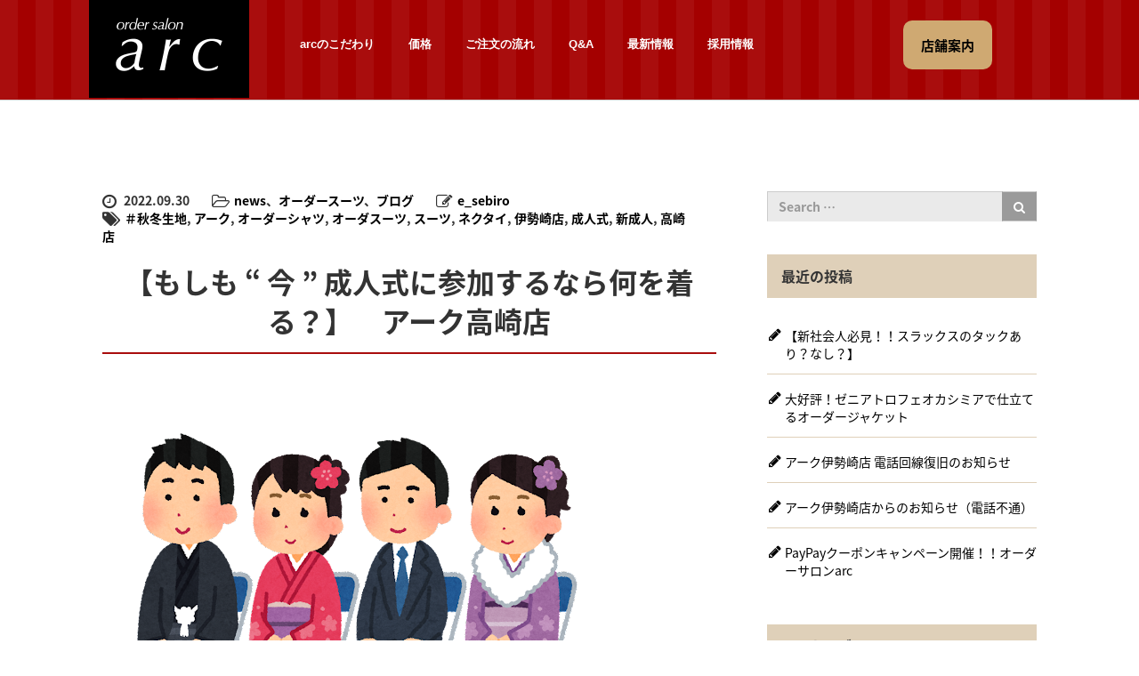

--- FILE ---
content_type: text/html; charset=UTF-8
request_url: https://www.e-sebiro.com/%E3%83%96%E3%83%AD%E3%82%B0/%E3%80%90%E3%82%82%E3%81%97%E3%82%82-%E4%BB%8A-%E6%88%90%E4%BA%BA%E5%BC%8F%E3%81%AB%E5%8F%82%E5%8A%A0%E3%81%99%E3%82%8B%E3%81%AA%E3%82%89%E4%BD%95%E3%82%92%E7%9D%80%E3%82%8B
body_size: 18472
content:
<!DOCTYPE html>
<html lang="ja">
<head>
	<meta charset="UTF-8">
	<meta name="viewport" content="width=device-width, initial-scale=1.0">
	<meta http-equiv="X-UA-Compatible" content="IE=edge">

	<title>【もしも “ 今 ” 成人式に参加するなら何を着る？】　アーク高崎店 | オーダーサロンアーク</title>
        <meta name="keywords" content="長野県,長野市,静岡,浜松,細島,オーダースーツ,オーダーメイドスーツ,スーツ,ネクタイ,ワイシャツ,オーダーサロン,サロン,特注,オートクチュール,アーク,ARC" />
	<meta name="description" content="こんにちは。お久しぶりの高崎店平澤です&amp;nbsp;猛暑を乗り越え、暑がりな我が家も先日衣替えを終えました。">
        <meta name="robots" content="index,follow" />
        <meta http-equiv="content-language" content="ja">

	<link rel="profile" href="https://gmpg.org/xfn/11">
	<link rel="pingback" href="https://www.e-sebiro.com/xmlrpc.php">

        <link rel="shortcut icon" href="https://www.e-sebiro.com/favicon.ico" type="image/x-icon" />
        <link rel="apple-touch-icon" href="https://www.e-sebiro.com/apple-touch-icon.png" />

		
	<style type="text/css">
		#fancybox-close{right:-15px;top:-15px}
		div#fancybox-content{border-color:#FFFFFF}
		div#fancybox-title{background-color:#FFFFFF}
		div#fancybox-outer{background-color:#FFFFFF}
		div#fancybox-title-inside{color:#333333}
	</style>

	
<!-- All in One SEO Pack 2.3.9.2 by Michael Torbert of Semper Fi Web Design[200,254] -->
<link rel="canonical" href="https://www.e-sebiro.com/%e3%83%96%e3%83%ad%e3%82%b0/%e3%80%90%e3%82%82%e3%81%97%e3%82%82-%e4%bb%8a-%e6%88%90%e4%ba%ba%e5%bc%8f%e3%81%ab%e5%8f%82%e5%8a%a0%e3%81%99%e3%82%8b%e3%81%aa%e3%82%89%e4%bd%95%e3%82%92%e7%9d%80%e3%82%8b" />
<!-- /all in one seo pack -->
<link rel="alternate" type="application/rss+xml" title="オーダーサロンアーク &raquo; フィード" href="https://www.e-sebiro.com/feed" />
<link rel="alternate" type="application/rss+xml" title="オーダーサロンアーク &raquo; コメントフィード" href="https://www.e-sebiro.com/comments/feed" />
		<script type="text/javascript">
			window._wpemojiSettings = {"baseUrl":"https:\/\/s.w.org\/images\/core\/emoji\/72x72\/","ext":".png","source":{"concatemoji":"https:\/\/www.e-sebiro.com\/wp-includes\/js\/wp-emoji-release.min.js?ver=4.5.32"}};
			!function(e,o,t){var a,n,r;function i(e){var t=o.createElement("script");t.src=e,t.type="text/javascript",o.getElementsByTagName("head")[0].appendChild(t)}for(r=Array("simple","flag","unicode8","diversity"),t.supports={everything:!0,everythingExceptFlag:!0},n=0;n<r.length;n++)t.supports[r[n]]=function(e){var t,a,n=o.createElement("canvas"),r=n.getContext&&n.getContext("2d"),i=String.fromCharCode;if(!r||!r.fillText)return!1;switch(r.textBaseline="top",r.font="600 32px Arial",e){case"flag":return r.fillText(i(55356,56806,55356,56826),0,0),3e3<n.toDataURL().length;case"diversity":return r.fillText(i(55356,57221),0,0),a=(t=r.getImageData(16,16,1,1).data)[0]+","+t[1]+","+t[2]+","+t[3],r.fillText(i(55356,57221,55356,57343),0,0),a!=(t=r.getImageData(16,16,1,1).data)[0]+","+t[1]+","+t[2]+","+t[3];case"simple":return r.fillText(i(55357,56835),0,0),0!==r.getImageData(16,16,1,1).data[0];case"unicode8":return r.fillText(i(55356,57135),0,0),0!==r.getImageData(16,16,1,1).data[0]}return!1}(r[n]),t.supports.everything=t.supports.everything&&t.supports[r[n]],"flag"!==r[n]&&(t.supports.everythingExceptFlag=t.supports.everythingExceptFlag&&t.supports[r[n]]);t.supports.everythingExceptFlag=t.supports.everythingExceptFlag&&!t.supports.flag,t.DOMReady=!1,t.readyCallback=function(){t.DOMReady=!0},t.supports.everything||(a=function(){t.readyCallback()},o.addEventListener?(o.addEventListener("DOMContentLoaded",a,!1),e.addEventListener("load",a,!1)):(e.attachEvent("onload",a),o.attachEvent("onreadystatechange",function(){"complete"===o.readyState&&t.readyCallback()})),(a=t.source||{}).concatemoji?i(a.concatemoji):a.wpemoji&&a.twemoji&&(i(a.twemoji),i(a.wpemoji)))}(window,document,window._wpemojiSettings);
		</script>
		<style type="text/css">
img.wp-smiley,
img.emoji {
	display: inline !important;
	border: none !important;
	box-shadow: none !important;
	height: 1em !important;
	width: 1em !important;
	margin: 0 .07em !important;
	vertical-align: -0.1em !important;
	background: none !important;
	padding: 0 !important;
}
</style>
<link rel='stylesheet' id='sbi_styles-css'  href='https://www.e-sebiro.com/wp-content/plugins/instagram-feed/css/sbi-styles.min.css?ver=6.5.1' type='text/css' media='all' />
<link rel='stylesheet' id='fancybox-css'  href='https://www.e-sebiro.com/wp-content/plugins/fancybox-for-wordpress/fancybox/fancybox.css?ver=4.5.32' type='text/css' media='all' />
<link rel='stylesheet' id='_tk-bootstrap-wp-css'  href='https://www.e-sebiro.com/wp-content/themes/agent_tcd033/includes/css/bootstrap-wp.css?ver=4.5.32' type='text/css' media='all' />
<link rel='stylesheet' id='_tk-bootstrap-css'  href='https://www.e-sebiro.com/wp-content/themes/agent_tcd033/includes/resources/bootstrap/css/bootstrap.min.css?ver=4.5.32' type='text/css' media='all' />
<link rel='stylesheet' id='_tk-font-awesome-css'  href='https://www.e-sebiro.com/wp-content/themes/agent_tcd033/includes/css/font-awesome.min.css?ver=4.1.0' type='text/css' media='all' />
<link rel='stylesheet' id='_tk-style-css'  href='https://www.e-sebiro.com/wp-content/themes/agent_tcd033/style.css?ver=4.5.32' type='text/css' media='all' />
<script type='text/javascript' src='https://ajax.googleapis.com/ajax/libs/jquery/1.11.3/jquery.min.js?ver=4.5.32'></script>
<script type='text/javascript' src='https://www.e-sebiro.com/wp-content/plugins/fancybox-for-wordpress/fancybox/jquery.fancybox.js?ver=1.3.8'></script>
<script type='text/javascript' src='https://www.e-sebiro.com/wp-content/themes/agent_tcd033/includes/resources/bootstrap/js/bootstrap.js?ver=4.5.32'></script>
<script type='text/javascript' src='https://www.e-sebiro.com/wp-content/themes/agent_tcd033/includes/js/bootstrap-wp.js?ver=4.5.32'></script>
<link rel='https://api.w.org/' href='https://www.e-sebiro.com/wp-json/' />
<link rel='shortlink' href='https://www.e-sebiro.com/?p=10328' />
<link rel="alternate" type="application/json+oembed" href="https://www.e-sebiro.com/wp-json/oembed/1.0/embed?url=https%3A%2F%2Fwww.e-sebiro.com%2F%25e3%2583%2596%25e3%2583%25ad%25e3%2582%25b0%2F%25e3%2580%2590%25e3%2582%2582%25e3%2581%2597%25e3%2582%2582-%25e4%25bb%258a-%25e6%2588%2590%25e4%25ba%25ba%25e5%25bc%258f%25e3%2581%25ab%25e5%258f%2582%25e5%258a%25a0%25e3%2581%2599%25e3%2582%258b%25e3%2581%25aa%25e3%2582%2589%25e4%25bd%2595%25e3%2582%2592%25e7%259d%2580%25e3%2582%258b" />
<link rel="alternate" type="text/xml+oembed" href="https://www.e-sebiro.com/wp-json/oembed/1.0/embed?url=https%3A%2F%2Fwww.e-sebiro.com%2F%25e3%2583%2596%25e3%2583%25ad%25e3%2582%25b0%2F%25e3%2580%2590%25e3%2582%2582%25e3%2581%2597%25e3%2582%2582-%25e4%25bb%258a-%25e6%2588%2590%25e4%25ba%25ba%25e5%25bc%258f%25e3%2581%25ab%25e5%258f%2582%25e5%258a%25a0%25e3%2581%2599%25e3%2582%258b%25e3%2581%25aa%25e3%2582%2589%25e4%25bd%2595%25e3%2582%2592%25e7%259d%2580%25e3%2582%258b&#038;format=xml" />

<!-- Fancybox for WordPress -->
<script type="text/javascript">
jQuery(function(){

jQuery.fn.getTitle = function() { // Copy the title of every IMG tag and add it to its parent A so that fancybox can show titles
	var arr = jQuery("a.fancybox");
	jQuery.each(arr, function() {
		var title = jQuery(this).children("img").attr("title");
		jQuery(this).attr('title',title);
	})
}

// Supported file extensions
var thumbnails = jQuery("a:has(img)").not(".nolightbox").filter( function() { return /\.(jpe?g|png|gif|bmp)$/i.test(jQuery(this).attr('href')) });

thumbnails.addClass("fancybox").attr("rel","fancybox").getTitle();
jQuery("a.fancybox").fancybox({
	'cyclic': false,
	'autoScale': true,
	'padding': 10,
	'opacity': true,
	'speedIn': 500,
	'speedOut': 500,
	'changeSpeed': 300,
	'overlayShow': true,
	'overlayOpacity': "0.3",
	'overlayColor': "#666666",
	'titleShow': true,
	'titlePosition': 'inside',
	'enableEscapeButton': true,
	'showCloseButton': true,
	'showNavArrows': true,
	'hideOnOverlayClick': true,
	'hideOnContentClick': false,
	'width': 560,
	'height': 340,
	'transitionIn': "fade",
	'transitionOut': "fade",
	'centerOnScroll': true
});


})
</script>
<!-- END Fancybox for WordPress -->
<script>
  (function(i,s,o,g,r,a,m){i['GoogleAnalyticsObject']=r;i[r]=i[r]||function(){
  (i[r].q=i[r].q||[]).push(arguments)},i[r].l=1*new Date();a=s.createElement(o),
  m=s.getElementsByTagName(o)[0];a.async=1;a.src=g;m.parentNode.insertBefore(a,m)
  })(window,document,'script','//www.google-analytics.com/analytics.js','ga');

  ga('create', 'UA-62009386-1', 'auto');
  ga('send', 'pageview');
</script>
<style type="text/css"></style>
	
	<script type="text/javascript" src="https://www.e-sebiro.com/wp-content/themes/agent_tcd033/parallax.js"></script>
	<link rel="stylesheet" href="https://maxcdn.bootstrapcdn.com/font-awesome/4.4.0/css/font-awesome.min.css">
	<link rel="stylesheet" href="https://fonts.googleapis.com/earlyaccess/notosansjapanese.css">
	<link rel="stylesheet" href="https://www.e-sebiro.com/wp-content/themes/agent_tcd033/agent.css" type="text/css" />

		<script type="text/javascript" src="https://www.e-sebiro.com/wp-content/themes/agent_tcd033/js/jscript.js"></script>
	<script src="https://www.e-sebiro.com/wp-content/themes/agent_tcd033/js/comment.js?ver=1.54"></script>
	<link rel="stylesheet" href="https://www.e-sebiro.com/wp-content/themes/agent_tcd033/comment-style.css" type="text/css" />

	
	<style type="text/css">
		#agent-header-outer{border-bottom:1px solid lightgrey}	</style>

	<style type="text/css">
		#logo_image { top:0px; left:0px; }
		body { font-size:14px; }
	.menu-item a:hover{color: #CFA972 !important;}
	.title a:hover, .entry-meta a:hover, .post_category a:hover, .widget a:hover, .categories-wrap a:hover {color: #CFA972!important;}
	.dropdown-menu {
	  background-color:#CFA972;
	}
	.dropdown-menu .menu-item:hover *{
	  background:#CC9B47!important;
	}
	.link-button-azure_top, .link-button-azure_btm{
	  background-color:#CFA972!important;
	}
	.link-button-azure_top:hover, .link-button-azure_btm:hover {
	  background:#CC9B47!important;
	}
	.read-more:hover, .archives_btn:hover, .prev_link a:hover, .next_link a:hover, #submit_comment:hover, .form_table .btn-primary, .form_table td.form_title  { background:#CFA972!important; }

  @media only screen and (min-width: 768px) {
//    .navbar-nav > .current-menu-item > a{color: #CFA972 !important;}
  }
  
  @media only screen and (max-width: 767px) {
    .current-menu-item *{color: #CFA972 !important;}
    .menu-item.active a {
      color:black;
    }
  }

			p { word-wrap:break-word; }
	
	
	
	

					.page-title{ font-size: 32px;}
				</style>
  
  <!-- Global site tag (gtag.js) - Google Ads: 10826244129 -->
  <script async src="https://www.googletagmanager.com/gtag/js?id=AW-10826244129"></script>
  <script>
    window.dataLayer = window.dataLayer || [];
    function gtag(){dataLayer.push(arguments);}
    gtag('js', new Date());

    gtag('config', 'AW-10826244129');
  </script>
  
</head>

<body class="single single-post postid-10328 single-format-standard group-blog" itemscope="itemscope" itemtype="https://schema.org/WebPage">
	
	<div id="verytop"></div>
	<div id="agent-header-outer">
			<div class="container hidden-xs hidden-sm hidden-md">
				<div class="row">
					<div class="logo-wrap col-xs-21">
					  <!-- logo -->
					  <div id='logo_image'>
<h1 id="logo" itemprop="name"><a href=" https://www.e-sebiro.com/" title="オーダーサロンアーク | オーダースーツならorder salon arcへ（長野・静岡・浜松）" data-label="オーダーサロンアーク | オーダースーツならorder salon arcへ（長野・静岡・浜松）"><img class="h_logo" src="https://www.e-sebiro.com/wp-content/uploads/tcd-w/logo.png?1768584044" alt="オーダーサロンアーク | オーダースーツならorder salon arcへ（長野・静岡・浜松）" title="オーダーサロンアーク | オーダースーツならorder salon arcへ（長野・静岡・浜松）" /></a></h1>
</div>
					</div>
					<div class="col-xs-100 col-md-100 col-lg-79 agent-header-menu romaji">
	          <div class="navbar navbar-default">
	            <div class="navbar-header">
	              <button type="button" class="navbar-toggle" data-toggle="collapse" data-target=".navbar-collapse">
	                <span class="sr-only">Toggle navigation </span>
	                <span class="icon-bar"></span>
	                <span class="icon-bar"></span>
	                <span class="icon-bar"></span>
	              </button>
								<div class="collapse navbar-collapse"><ul id="main-menu" class="nav navbar-nav"><li id="menu-item-14" class="menu-item menu-item-type-post_type menu-item-object-page menu-item-14"><a href="https://www.e-sebiro.com/feelings">arcのこだわり</a></li>
<li id="menu-item-16" class="menu-item menu-item-type-post_type menu-item-object-page menu-item-16"><a href="https://www.e-sebiro.com/price">価格</a></li>
<li id="menu-item-19" class="menu-item menu-item-type-post_type menu-item-object-page menu-item-19"><a href="https://www.e-sebiro.com/order">ご注文の流れ</a></li>
<li id="menu-item-25" class="menu-item menu-item-type-post_type menu-item-object-page menu-item-25"><a href="https://www.e-sebiro.com/qa">Q&#038;A</a></li>
<li id="menu-item-63" class="menu-item menu-item-type-post_type menu-item-object-page current_page_parent menu-item-63"><a href="https://www.e-sebiro.com/news">最新情報</a></li>
<li id="menu-item-1435" class="menu-item menu-item-type-post_type menu-item-object-page menu-item-1435"><a href="https://www.e-sebiro.com/recruit">採用情報</a></li>
</ul></div>							</div>
						</div>
					</div>
					<div class="col-xs-15 hidden-xs hidden-sm hidden-md"><a href="/shop/" class="link-button-azure_top"><span class="btn_lavel">店舗案内</span><span class="arrow_ico1"></span></a></div>				</div>
			</div>
			<div class="container hidden-lg">
	      <div class="row">
	        <div class="site-navigation-inner col-xs-120">
	          <div class="navbar navbar-default" style="margin-bottom:0px">
	            <div class="navbar-header">
	              <button type="button" class="navbar-toggle" data-toggle="collapse" data-target=".navbar-collapse" style='z-index:3000'>
	                <span class="sr-only">Toggle navigation </span>
	                <span class="icon-menu">メニュー</span>
	              </button>
								<div id="spHeaderShopBtn"><a class="link-button-azure_top" href="/shop/"><span class="btn_lavel">店舗案内</span></a></div>

	              <div id="logo-area">
	                <div id='logo_image'>
<h1 id="logo" itemprop="name"><a href=" https://www.e-sebiro.com/" title="オーダーサロンアーク | オーダースーツならorder salon arcへ（長野・静岡・浜松）" data-label="オーダーサロンアーク | オーダースーツならorder salon arcへ（長野・静岡・浜松）"><img class="h_logo" src="https://www.e-sebiro.com/wp-content/uploads/tcd-w/logo.png?1768584044" alt="オーダーサロンアーク | オーダースーツならorder salon arcへ（長野・静岡・浜松）" title="オーダーサロンアーク | オーダースーツならorder salon arcへ（長野・静岡・浜松）" /></a></h1>
</div>
	              </div>

	            </div>

	            <!-- The WordPress Menu goes here -->
	            <div class="navbar-dropdownmenu">
								<div class="collapse navbar-collapse"><ul id="main-menu" class="nav navbar-nav pt0"><li class="menu-item menu-item-type-post_type menu-item-object-page menu-item-14"><a href="https://www.e-sebiro.com/feelings">arcのこだわり</a></li>
<li class="menu-item menu-item-type-post_type menu-item-object-page menu-item-16"><a href="https://www.e-sebiro.com/price">価格</a></li>
<li class="menu-item menu-item-type-post_type menu-item-object-page menu-item-19"><a href="https://www.e-sebiro.com/order">ご注文の流れ</a></li>
<li class="menu-item menu-item-type-post_type menu-item-object-page menu-item-25"><a href="https://www.e-sebiro.com/qa">Q&#038;A</a></li>
<li class="menu-item menu-item-type-post_type menu-item-object-page current_page_parent menu-item-63"><a href="https://www.e-sebiro.com/news">最新情報</a></li>
<li class="menu-item menu-item-type-post_type menu-item-object-page menu-item-1435"><a href="https://www.e-sebiro.com/recruit">採用情報</a></li>
</ul></div>	            </div>

	          </div><!-- .navbar -->
	        </div>
	      </div>
			</div>
	</div>


  
  <div class="container single_wrap">
    <div class="row">
      
      <div class="col-sm-80 no-left-padding">
      
        
<article id="post-10328" class="post-10328 post type-post status-publish format-standard has-post-thumbnail hentry category-news category-17 category-16 tag-47 tag-84 tag-45 tag-34 tag-78 tag-71 tag-62 tag-67 tag-171 tag-40">
	<header>
				<ul class="entry-meta clearfix">
			<li><span class='fa fa-clock-o fa-lg mr5'></span><span class='timestamp'>&nbsp;2022.09.30</span></li>			<li><i class="fa fa-folder-open-o fa-lg mr5" aria-hidden="true"></i><a href="https://www.e-sebiro.com/category/news" rel="category tag">news</a>、<a href="https://www.e-sebiro.com/category/%e3%82%aa%e3%83%bc%e3%83%80%e3%83%bc%e3%82%b9%e3%83%bc%e3%83%84" rel="category tag">オーダースーツ</a>、<a href="https://www.e-sebiro.com/category/%e3%83%96%e3%83%ad%e3%82%b0" rel="category tag">ブログ</a></li>			<li><span class="fa fa-pencil-square-o fa-lg mr5"></span><a href="https://www.e-sebiro.com/author/e_sebiro" title="e_sebiro の投稿" rel="author">e_sebiro</a></li>			<li><span class="fa fa-tags fa-lg mr5"></span><a href="https://www.e-sebiro.com/tag/%ef%bc%83%e7%a7%8b%e5%86%ac%e7%94%9f%e5%9c%b0" rel="tag">＃秋冬生地</a>, <a href="https://www.e-sebiro.com/tag/%e3%82%a2%e3%83%bc%e3%82%af" rel="tag">アーク</a>, <a href="https://www.e-sebiro.com/tag/%e3%82%aa%e3%83%bc%e3%83%80%e3%83%bc%e3%82%b7%e3%83%a3%e3%83%84" rel="tag">オーダーシャツ</a>, <a href="https://www.e-sebiro.com/tag/%e3%82%aa%e3%83%bc%e3%83%80%e3%82%b9%e3%83%bc%e3%83%84" rel="tag">オーダスーツ</a>, <a href="https://www.e-sebiro.com/tag/%e3%82%b9%e3%83%bc%e3%83%84" rel="tag">スーツ</a>, <a href="https://www.e-sebiro.com/tag/%e3%83%8d%e3%82%af%e3%82%bf%e3%82%a4" rel="tag">ネクタイ</a>, <a href="https://www.e-sebiro.com/tag/%e4%bc%8a%e5%8b%a2%e5%b4%8e%e5%ba%97" rel="tag">伊勢崎店</a>, <a href="https://www.e-sebiro.com/tag/%e6%88%90%e4%ba%ba%e5%bc%8f" rel="tag">成人式</a>, <a href="https://www.e-sebiro.com/tag/%e6%96%b0%e6%88%90%e4%ba%ba" rel="tag">新成人</a>, <a href="https://www.e-sebiro.com/tag/%e9%ab%98%e5%b4%8e%e5%ba%97" rel="tag">高崎店</a></li>		</ul>
		
		<h2 class="page-title">【もしも “ 今 ” 成人式に参加するなら何を着る？】　アーク高崎店</h2>
	</header><!-- .entry-header -->

  <!-- sns button top -->
    <!-- /sns button top -->

	<div class="entry-content mb30">
				<div class="entry-content-thumbnail"><img width="550" height="458" src="https://www.e-sebiro.com/wp-content/uploads/2022/09/seijinshiki_pipeisu.png" class="attachment-full size-full wp-post-image" alt="seijinshiki_pipeisu" srcset="https://www.e-sebiro.com/wp-content/uploads/2022/09/seijinshiki_pipeisu.png 550w, https://www.e-sebiro.com/wp-content/uploads/2022/09/seijinshiki_pipeisu-300x250.png 300w" sizes="(max-width: 550px) 100vw, 550px" /></div>
				<p>こんにちは。お久しぶりの高崎店平澤です<img style="margin-left: 3px;margin-right: 3px;vertical-align: middle" src="https://www.e-sebiro.com/wp-content/plugins/typepad-emoji-for-tinymce/icons/11/spa.gif" width="16" height="16" /></p>
<p>&nbsp;</p>
<p>猛暑を乗り越え、暑がりな我が家も先日衣替えを終えました。</p>
<p>&nbsp;</p>
<p>ようやく重ね着ができる季節になり、楽しみで仕方がありません！！</p>
<p>(夏場のプライベートは基本白Tのみ<img style="margin-left: 3px;margin-right: 3px;vertical-align: middle" src="https://www.e-sebiro.com/wp-content/plugins/typepad-emoji-for-tinymce/icons/07/coldsweats01.gif" width="16" height="16" />)</p>
<p>&nbsp;</p>
<p>9月に入り毎年楽しみな秋冬物の生地が続々と入荷し、</p>
<p>高崎店では、特に色柄が豊かな<strong><span style="color: #ff0000">『ブランド生地コーナー』</span></strong>を設けました。</p>
<p><img class="alignnone size-large wp-image-10330" src="https://www.e-sebiro.com/wp-content/uploads/2022/09/0925-2-1024x768.jpg" alt="0925-2" width="750" height="563" srcset="https://www.e-sebiro.com/wp-content/uploads/2022/09/0925-2-1024x768.jpg 1024w, https://www.e-sebiro.com/wp-content/uploads/2022/09/0925-2-300x225.jpg 300w, https://www.e-sebiro.com/wp-content/uploads/2022/09/0925-2-768x576.jpg 768w" sizes="(max-width: 750px) 100vw, 750px" />　<img class="alignnone size-large wp-image-10329" src="https://www.e-sebiro.com/wp-content/uploads/2022/09/0925-1024x768.jpg" alt="0925" width="750" height="563" srcset="https://www.e-sebiro.com/wp-content/uploads/2022/09/0925-1024x768.jpg 1024w, https://www.e-sebiro.com/wp-content/uploads/2022/09/0925-300x225.jpg 300w, https://www.e-sebiro.com/wp-content/uploads/2022/09/0925-768x576.jpg 768w" sizes="(max-width: 750px) 100vw, 750px" /></p>
<p>&nbsp;</p>
<p>ブランドごとに様々な特徴があるので、簡単な説明文も冊子ごとに記載しています。</p>
<p>&nbsp;</p>
<p><img class="alignnone size-large wp-image-10332" src="https://www.e-sebiro.com/wp-content/uploads/2022/09/0925-4-1024x768.jpg" alt="0925-4" width="750" height="563" srcset="https://www.e-sebiro.com/wp-content/uploads/2022/09/0925-4-1024x768.jpg 1024w, https://www.e-sebiro.com/wp-content/uploads/2022/09/0925-4-300x225.jpg 300w, https://www.e-sebiro.com/wp-content/uploads/2022/09/0925-4-768x576.jpg 768w" sizes="(max-width: 750px) 100vw, 750px" />　<img class="alignnone size-large wp-image-10331" src="https://www.e-sebiro.com/wp-content/uploads/2022/09/0925-3-1024x768.jpg" alt="0925-3" width="750" height="563" srcset="https://www.e-sebiro.com/wp-content/uploads/2022/09/0925-3-1024x768.jpg 1024w, https://www.e-sebiro.com/wp-content/uploads/2022/09/0925-3-300x225.jpg 300w, https://www.e-sebiro.com/wp-content/uploads/2022/09/0925-3-768x576.jpg 768w" sizes="(max-width: 750px) 100vw, 750px" /></p>
<p>&nbsp;</p>
<p>多くの生地ブランドは世間一般にはあまり周知されておりませんが、</p>
<p><strong>艶・しなやかさ・ハリ・コシ・色柄</strong>等々、特徴がそれぞれにあり、</p>
<p>サンプルブックを見るだけでもその違いが良く分かります。</p>
<p>&nbsp;</p>
<p>さらに驚くのは生地のバリエーションの豊かさ！</p>
<p>定番のものから個性的な生地の幅が本当に広く、見るだけでも楽しい時間が過ごせます<img style="margin-left: 3px;margin-right: 3px;vertical-align: middle" src="https://www.e-sebiro.com/wp-content/plugins/typepad-emoji-for-tinymce/icons/08/clock.gif" width="16" height="16" /></p>
<p>&nbsp;</p>
<p>ぜひお気軽にお手に取ってご覧ください！</p>
<p><img class="alignnone size-large wp-image-10333" src="https://www.e-sebiro.com/wp-content/uploads/2022/09/0925-5-1024x768.jpg" alt="0925-5" width="750" height="563" srcset="https://www.e-sebiro.com/wp-content/uploads/2022/09/0925-5-1024x768.jpg 1024w, https://www.e-sebiro.com/wp-content/uploads/2022/09/0925-5-300x225.jpg 300w, https://www.e-sebiro.com/wp-content/uploads/2022/09/0925-5-768x576.jpg 768w" sizes="(max-width: 750px) 100vw, 750px" /></p>
<p>&nbsp;</p>
<hr />
<p>&nbsp;</p>
<p>さて、この季節になってくると多くなるお問い合わせが<span style="color: #ff0000"><strong>『成人式のスーツ』</strong></span>。</p>
<p>&nbsp;</p>
<p>今年の4月に<strong>『成人年齢が18歳に引き下げられる』</strong>という大きなニュースがありました。</p>
<p>当時は<strong>「ご注文が3倍になるのかな！？」</strong>なんて思っていましたが、</p>
<p>蓋を開けてみると例年通り20歳の代のみの成人式もあれば、</p>
<p>この法改正を受けて三学年の成人式を時期を分けて同じ年にするなど、</p>
<p>自治体によって対応は様々だそうです。<img style="margin-left: 3px;margin-right: 3px;vertical-align: middle" src="https://www.e-sebiro.com/wp-content/plugins/typepad-emoji-for-tinymce/icons/09/pencil.gif" width="16" height="16" /></p>
<p>&nbsp;</p>
<p>先日ご兄弟でスーツをお仕立ていただいたお客様がいらっしゃいましたが、</p>
<p>二名様とも成人式用とのことで、この法改正のことを身近に感じました。</p>
<p>&nbsp;</p>
<p>&nbsp;</p>
<p>成人式用のスーツを選ぶにあたって、その選び方は大きく<strong>3つ</strong>に分かれると思います。</p>
<h3><strong>①冠婚葬祭やビジネスでも着れる汎用性の高いスーツ</strong></h3>
<h3><strong>②とにかく目立ちたい！他の誰とも被らないオンリーワンなスーツ</strong></h3>
<h3><strong>③上記2つの中間で個性と汎用性を併せ持つスーツ</strong></h3>
<p>&nbsp;</p>
<p>&nbsp;</p>
<p>このブログを書く前に、以前ブログにも登場した私の母親にインタビューをしました。</p>
<h3><strong>Q.息子(私)の当時の成人式用のスーツ、</strong></h3>
<h3><strong>①～③のうちどれを選んでほしかったですか？</strong></h3>
<h3><span style="color: #ff0000"><strong>A.一生に一度だから本当に自分で気に入ったのが②のスーツならそれで良いんだけど、</strong></span></h3>
<h3><span style="color: #ff0000"><strong>本心は①、、、いまさら意地悪なこと聞かないで！！</strong></span></h3>
<p>&nbsp;</p>
<p>&nbsp;</p>
<p>はい。私は①を着ました。</p>
<p>当時は<strong>「もっと目立ちたい！」</strong>なんて思ってましたが、</p>
<p>その後の使い勝手の良さを改めて考えると、<strong>①にして良かったな～なんて思ったりもしました。</strong></p>
<p>&nbsp;</p>
<p>①～③のうちどれを選ぶかは人それぞれですが、</p>
<p><span style="text-decoration: underline"><strong>①を選ぶなら定番の紺無地や、濃い色地にさりげない柄の生地が最適解</strong></span>ですし、</p>
<p><span style="text-decoration: underline"><strong>②を選ぶならお客様自身の感性に従って選ぶのが絶対に良い</strong></span>と思います。</p>
<p>&nbsp;</p>
<p>ただ<strong>③に関しては色柄の幅が広く、流行りの影響も受けるため、</strong></p>
<p><strong>どの生地にするか皆様非常に悩まれます。</strong></p>
<p>&nbsp;</p>
<p>ですので今回は、私平澤ともう1人の高崎店スタッフ上村でそれぞれ、</p>
<p><strong>③の『個性と汎用性を併せ持つスーツ』</strong>で選ぶ、</p>
<h3><span style="color: #ff0000"><strong>『成人式用スーツのオススメの生地＆コーディネート』</strong></span></h3>
<p>を紹介させていただきます。</p>
<p>&nbsp;</p>
<p>ただ、タイトル通りあくまでも自分が着ることが前提のため、好みがゴリゴリに出ています。</p>
<p>主観的になってしまうかもしれませんがご了承ください<img style="margin-left: 3px;margin-right: 3px;vertical-align: middle" src="https://www.e-sebiro.com/wp-content/plugins/typepad-emoji-for-tinymce/icons/04/good.gif" width="16" height="16" /></p>
<p>&nbsp;</p>
<p><strong>朝の某うさぎ系情報番組のようにオープニングが長くなってしまいましたが、</strong></p>
<p><strong>ここからが本編です！どうぞお付き合いください！！！</strong></p>
<p>&nbsp;</p>
<hr />
<hr />
<hr />
<p>&nbsp;</p>
<p>と、いうことで…</p>
<p>バトンを渡された上村が、表題の『成人式に戻れるならコーディネート』を紹介します。</p>
<p>早速チョイスした生地画像を</p>
<h3><span style="color: #ff0000">ドーーーン！</span></h3>
<p>&nbsp;</p>
<p><img class="alignnone size-large wp-image-10344" src="https://www.e-sebiro.com/wp-content/uploads/2022/09/上2.jpg" alt="上2" width="640" height="596" srcset="https://www.e-sebiro.com/wp-content/uploads/2022/09/上2.jpg 640w, https://www.e-sebiro.com/wp-content/uploads/2022/09/上2-300x279.jpg 300w" sizes="(max-width: 640px) 100vw, 640px" /></p>
<p>&nbsp;</p>
<p>私の場合、もう３０代に差し掛かったのもあり、</p>
<p><strong>『大人の仲間入り』</strong>をテーマに渋めなスーツ生地をチョイス。</p>
<p>ダークブラウンの生地はトレンド感を押えつつ、<strong><span style="color: #666699">大人の色気</span></strong>を演出してくれる一品です。</p>
<p>合わせるシャツはサックスブルーをチョイス。</p>
<p>イタリアの大人のお洒落、伝統のコーディネート<strong>『アズール・ヱ・マローネ』</strong>に仕上げます。</p>
<p>※アズール・ヱマローネ</p>
<p>茶とブルーコーディネート大空の色に大地の色を合せるという意味があります。</p>
<p>&nbsp;</p>
<p>ネクタイはベージュの千鳥をチョイス。</p>
<p>スーツとの相性も考え、アースカラーで統一し、サックスブルーのシャツとの相性も考え、</p>
<p>淡いトーンで馴染ませて優しい印象に。</p>
<p>…とは言え新成人の多少目立ちたかった気持ちをネクタイの千鳥柄が前面に主張してくれます。</p>
<p>※アースカラー（土色）</p>
<p>シューズ、ベルトは写真に無いですが、茶で合わせず、<strong>黒</strong>でまとめるのがオススメです<img style="margin-left: 3px;margin-right: 3px;vertical-align: middle" src="https://www.e-sebiro.com/wp-content/plugins/typepad-emoji-for-tinymce/icons/04/good.gif" width="16" height="16" /></p>
<p>&nbsp;</p>
<p>いかがでしたか？</p>
<p>コーディネートあくまで個人の好き嫌いのある世界ではあります。</p>
<p>ただ、自分が新成人の時は『大人』を忘れていて、若いフレッシュなコーディネートや</p>
<p>目立ちたい派手なアイテムを選びがちだったな。と写真を見ると感じる為、</p>
<p>あえてこのコーディネートを紹介致しました。</p>
<p>是非、興味のある方は参考にしてみてください<img style="margin-left: 3px;margin-right: 3px;vertical-align: middle" src="https://www.e-sebiro.com/wp-content/plugins/typepad-emoji-for-tinymce/icons/04/eye.gif" width="16" height="16" /></p>
<p>&nbsp;</p>
<p>最後に生地写真を掲載。。</p>
<p><img class="alignnone wp-image-10343" src="https://www.e-sebiro.com/wp-content/uploads/2022/09/上1-251x300.jpg" alt="上1" width="410" height="489" srcset="https://www.e-sebiro.com/wp-content/uploads/2022/09/上1-251x300.jpg 251w, https://www.e-sebiro.com/wp-content/uploads/2022/09/上1.jpg 536w" sizes="(max-width: 410px) 100vw, 410px" /></p>
<h3><span style="color: #ff0000">生地は無限じゃありません！</span></h3>
<p>興味のある方は店頭にお急ぎください。</p>
<p>&nbsp;</p>
<p>続いて平澤にバトンタッチ<img style="margin-left: 3px;margin-right: 3px;vertical-align: middle" src="https://www.e-sebiro.com/wp-content/plugins/typepad-emoji-for-tinymce/icons/04/scissors.gif" width="16" height="16" /></p>
<p>&nbsp;</p>
<hr />
<hr />
<hr />
<p>&nbsp;</p>
<p>改めて平澤でございます<img style="margin-left: 3px;margin-right: 3px;vertical-align: middle" src="https://www.e-sebiro.com/wp-content/plugins/typepad-emoji-for-tinymce/icons/11/spa.gif" width="16" height="16" /></p>
<p>&nbsp;</p>
<p>もう何年も前ですが、私の成人式での周りの服装は、</p>
<p><strong>紺のスーツ5割、黒のスーツ3割、その他の色のスーツと袴がそれぞれ1割ずつ</strong>、といった感じでした。</p>
<p>&nbsp;</p>
<p>今後も様々なシーンで着たいけど、他と被るのはなぁ～、、、</p>
<p>そんな時、<strong>痒いところに手が届く、私が今成人式で着たいスーツ生地はこちら</strong>です！⇩⇩⇩</p>
<p><img class="alignnone size-large wp-image-10352" src="https://www.e-sebiro.com/wp-content/uploads/2022/09/颯7-1024x768.jpg" alt="颯7" width="750" height="563" srcset="https://www.e-sebiro.com/wp-content/uploads/2022/09/颯7-1024x768.jpg 1024w, https://www.e-sebiro.com/wp-content/uploads/2022/09/颯7-300x225.jpg 300w, https://www.e-sebiro.com/wp-content/uploads/2022/09/颯7-768x576.jpg 768w" sizes="(max-width: 750px) 100vw, 750px" /></p>
<p>&nbsp;</p>
<p><strong>『ミディアムグレーのグレンチェック』</strong>をチョイスしました<img style="margin-left: 3px;margin-right: 3px;vertical-align: middle" src="https://www.e-sebiro.com/wp-content/plugins/typepad-emoji-for-tinymce/icons/04/good.gif" width="16" height="16" /></p>
<p>&nbsp;</p>
<p>まずグレーという色ですが、ビジネスシーンにおいても紺と並ぶ人気のカラーです。</p>
<p>しかし落ち着いた印象が強く、<strong>若い方にはあまり選ばれません。</strong></p>
<p>&nbsp;</p>
<p>成人式という観点から考えるとその落ち着きっぷりから</p>
<p>グレー生地は少々ネガティブな印象を受けてしまいがちですが、</p>
<p><strong>このイメージを逆手に取って上手いこと着こなすことができれば、</strong></p>
<p><strong>落ち着いているけど周りと被らないスーツになる</strong>と思うのです<img style="margin-left: 3px;margin-right: 3px;vertical-align: middle" src="https://www.e-sebiro.com/wp-content/plugins/typepad-emoji-for-tinymce/icons/04/good.gif" width="16" height="16" /></p>
<p>&nbsp;</p>
<p>ただチャコールグレーの真無地の生地だと、当時のベビーフェイス平澤は着こなせないかな～、、、</p>
<p>というわけで今回は色味を少し淡くし、控えめな格子柄の生地を選びました。</p>
<p>落ち着きの強い色味でも、こういったアクセントがあると若い人でも着やすいかなと思います<img style="margin-left: 3px;margin-right: 3px;vertical-align: middle" src="https://www.e-sebiro.com/wp-content/plugins/typepad-emoji-for-tinymce/icons/07/happy01.gif" width="16" height="16" /></p>
<p>&nbsp;</p>
<p><strong>コーディネートはこんな感じでいかがでしょう？⇩⇩⇩</strong></p>
<p><img class="alignnone size-large wp-image-10346" src="https://www.e-sebiro.com/wp-content/uploads/2022/09/颯1-768x1024.jpg" alt="颯1" width="750" height="1000" srcset="https://www.e-sebiro.com/wp-content/uploads/2022/09/颯1-768x1024.jpg 768w, https://www.e-sebiro.com/wp-content/uploads/2022/09/颯1-225x300.jpg 225w" sizes="(max-width: 750px) 100vw, 750px" /></p>
<p>&nbsp;</p>
<p>この生地をよく見ると、<strong>随所に赤い糸が織り込まれています</strong>。</p>
<p>&nbsp;</p>
<p>こういった<span style="text-decoration: underline"><strong>『差し色とシャツやネクタイの色を合せる』</strong></span>といったコーディネートは、</p>
<p><strong>簡単なのに上品でオシャレに見えるオススメのテクニック</strong>です<img style="margin-left: 3px;margin-right: 3px;vertical-align: middle" src="https://www.e-sebiro.com/wp-content/plugins/typepad-emoji-for-tinymce/icons/10/up.gif" width="16" height="16" /></p>
<p>&nbsp;</p>
<p>シャツは淡いピンクでネクタイは華やかなボルドー、</p>
<p>同系色でも色の濃淡をつけると鮮やかなグラデーションになり、一体感もグッとUPします。</p>
<p>&nbsp;</p>
<p>成人式はこのコーディネートでピシッとして、</p>
<p><strong>二次会はシャツを黒のタートルネックニットに変えて</strong></p>
<p><strong>より大人っぽくカジュアルダウンするのも良いですね</strong><img style="margin-left: 3px;margin-right: 3px;vertical-align: middle" src="https://www.e-sebiro.com/wp-content/plugins/typepad-emoji-for-tinymce/icons/11/wine.gif" width="16" height="16" /></p>
<p>&nbsp;</p>
<p>&nbsp;</p>
<p>他にもいくつか<strong>『生地の差し色　拾ってあげるコーデ』</strong>を紹介します！</p>
<p>&nbsp;</p>
<h3>〇ブラウンの差し色</h3>
<p>暖色でまとめると秋冬らしい暖かみのある季節感がでます。</p>
<p>モダンな雰囲気で何となく東京駅っぽい。</p>
<p>良い意味でアンニュイな雰囲気です。</p>
<p><img class="alignnone size-medium wp-image-10350" src="https://www.e-sebiro.com/wp-content/uploads/2022/09/颯5-300x225.jpg" alt="颯5" width="300" height="225" srcset="https://www.e-sebiro.com/wp-content/uploads/2022/09/颯5-300x225.jpg 300w, https://www.e-sebiro.com/wp-content/uploads/2022/09/颯5-768x576.jpg 768w, https://www.e-sebiro.com/wp-content/uploads/2022/09/颯5-1024x768.jpg 1024w" sizes="(max-width: 300px) 100vw, 300px" />　<img class="alignnone size-medium wp-image-10348" src="https://www.e-sebiro.com/wp-content/uploads/2022/09/颯3-225x300.jpg" alt="颯3" width="225" height="300" srcset="https://www.e-sebiro.com/wp-content/uploads/2022/09/颯3-225x300.jpg 225w, https://www.e-sebiro.com/wp-content/uploads/2022/09/颯3-768x1024.jpg 768w" sizes="(max-width: 225px) 100vw, 225px" /></p>
<p>&nbsp;</p>
<h3>〇ブラウンの差し色２（アズール・ヱ・マローネver.）</h3>
<p>シャツの衿とカフスをクレリック仕様にするのもオススメです。</p>
<p>成人式でシャツに遊び心を入れる方って少ないですよね。</p>
<p>周りとの差別化を図れるポイントかもです(ﾟдﾟ)！</p>
<p><img class="alignnone size-medium wp-image-10353" src="https://www.e-sebiro.com/wp-content/uploads/2022/09/颯8-300x225.jpg" alt="颯8" width="300" height="225" srcset="https://www.e-sebiro.com/wp-content/uploads/2022/09/颯8-300x225.jpg 300w, https://www.e-sebiro.com/wp-content/uploads/2022/09/颯8-768x576.jpg 768w, https://www.e-sebiro.com/wp-content/uploads/2022/09/颯8-1024x768.jpg 1024w" sizes="(max-width: 300px) 100vw, 300px" />　<img class="alignnone size-medium wp-image-10347" src="https://www.e-sebiro.com/wp-content/uploads/2022/09/颯2-225x300.jpg" alt="颯2" width="225" height="300" srcset="https://www.e-sebiro.com/wp-content/uploads/2022/09/颯2-225x300.jpg 225w, https://www.e-sebiro.com/wp-content/uploads/2022/09/颯2-768x1024.jpg 768w" sizes="(max-width: 225px) 100vw, 225px" /></p>
<p>&nbsp;</p>
<h3>〇グリーンの差し色</h3>
<p>トレンドカラーのグリーンも差し色で拾ってあげるとコーディネートに取り入れやすいですね<img style="margin-left: 3px;margin-right: 3px;vertical-align: middle" src="https://www.e-sebiro.com/wp-content/plugins/typepad-emoji-for-tinymce/icons/04/good.gif" width="16" height="16" /></p>
<p>黒と緑の相性も非常に良く、</p>
<p>これもイタリアでは昔から<strong>『ネロ・エ・ヴェルデ』</strong>と言って親しまれています。</p>
<p>昔ブログでも触れた炭治郎カラーにも親しまれる色の組合せがあったのです<img style="margin-left: 3px;margin-right: 3px;vertical-align: middle" src="https://www.e-sebiro.com/wp-content/plugins/typepad-emoji-for-tinymce/icons/04/eye.gif" width="16" height="16" /></p>
<p><img class="alignnone size-medium wp-image-10351" src="https://www.e-sebiro.com/wp-content/uploads/2022/09/颯6-300x225.jpg" alt="颯6" width="300" height="225" srcset="https://www.e-sebiro.com/wp-content/uploads/2022/09/颯6-300x225.jpg 300w, https://www.e-sebiro.com/wp-content/uploads/2022/09/颯6-768x576.jpg 768w, https://www.e-sebiro.com/wp-content/uploads/2022/09/颯6-1024x768.jpg 1024w" sizes="(max-width: 300px) 100vw, 300px" />　<img class="alignnone size-medium wp-image-10355" src="https://www.e-sebiro.com/wp-content/uploads/2022/09/颯9-225x300.jpg" alt="颯9" width="225" height="300" srcset="https://www.e-sebiro.com/wp-content/uploads/2022/09/颯9-225x300.jpg 225w, https://www.e-sebiro.com/wp-content/uploads/2022/09/颯9-768x1024.jpg 768w" sizes="(max-width: 225px) 100vw, 225px" /></p>
<p>&nbsp;</p>
<hr />
<hr />
<hr />
<p>&nbsp;</p>
<p>ここまで2人のコーディネートを紹介させていただきましたが、いかがでしたでしょうか？</p>
<p>&nbsp;</p>
<p>成人式のスーツは生地もデザインもコーディネートも<strong>『人それぞれ』</strong></p>
<p>これに尽きます。</p>
<p>&nbsp;</p>
<p>後にも先にも成人式は人生で１度きりしかありません。</p>
<p>後悔の無いようにぜひ<strong>スーツ選びから楽しんでください</strong><img style="margin-left: 3px;margin-right: 3px;vertical-align: middle" src="https://www.e-sebiro.com/wp-content/plugins/typepad-emoji-for-tinymce/icons/04/good.gif" width="16" height="16" /></p>
<p>全力でお手伝いさせていただきます🔥</p>
<p>&nbsp;</p>
<p>2023年の<strong>『成人の日』</strong>は1月9日です。</p>
<p>お仕立てに1ヶ月ほどお時間を頂戴しておりますので、</p>
<p>11月中旬頃までにご注文いただけますと余裕をもってお渡しできるかと思います。</p>
<p>ぜひご検討くださいませ。</p>
<p>&nbsp;</p>
<p>それでは、また<img style="margin-left: 3px;margin-right: 3px;vertical-align: middle" src="https://www.e-sebiro.com/wp-content/plugins/typepad-emoji-for-tinymce/icons/11/spa.gif" width="16" height="16" /></p>
<p>&nbsp;</p>
<hr />
<p>&nbsp;</p>
<p class="section2-h3"><a href="https://g.page/arc_takasaki?share">高崎店へのアクセスはこちら</a></p>
<p class="section2-h3"><a href="https://g.page/arc_isesaki?share">伊勢崎店へのアクセスはこちら</a></p>
<p class="section2-h3"><a href="https://www.e-sebiro.com/?s=%E9%AB%98%E5%B4%8E">高崎店ブログバックナンバーはこちら</a></p>
			</div><!-- .entry-content -->

  <!-- sns button bottom -->
    <div class="clearfix">
  
<!--Type1-->

<div id="share_top1">

 

<div class="sns">
<ul class="type1 clearfix">
<!--Twitterボタン-->
<li class="twitter">
<a href="http://twitter.com/share?text=%E3%80%90%E3%82%82%E3%81%97%E3%82%82+%E2%80%9C+%E4%BB%8A+%E2%80%9D+%E6%88%90%E4%BA%BA%E5%BC%8F%E3%81%AB%E5%8F%82%E5%8A%A0%E3%81%99%E3%82%8B%E3%81%AA%E3%82%89%E4%BD%95%E3%82%92%E7%9D%80%E3%82%8B%EF%BC%9F%E3%80%91%E3%80%80%E3%82%A2%E3%83%BC%E3%82%AF%E9%AB%98%E5%B4%8E%E5%BA%97&url=https%3A%2F%2Fwww.e-sebiro.com%2F%25e3%2583%2596%25e3%2583%25ad%25e3%2582%25b0%2F%25e3%2580%2590%25e3%2582%2582%25e3%2581%2597%25e3%2582%2582-%25e4%25bb%258a-%25e6%2588%2590%25e4%25ba%25ba%25e5%25bc%258f%25e3%2581%25ab%25e5%258f%2582%25e5%258a%25a0%25e3%2581%2599%25e3%2582%258b%25e3%2581%25aa%25e3%2582%2589%25e4%25bd%2595%25e3%2582%2592%25e7%259d%2580%25e3%2582%258b&via=&tw_p=tweetbutton&related=" onclick="javascript:window.open(this.href, '', 'menubar=no,toolbar=no,resizable=yes,scrollbars=yes,height=400,width=600');return false;"><i class="icon-twitter"></i><span class="ttl">Tweet</span><span class="share-count"></span></a></li>

<!--Facebookボタン-->
<li class="facebook">
<a href="//www.facebook.com/sharer/sharer.php?u=https://www.e-sebiro.com/%e3%83%96%e3%83%ad%e3%82%b0/%e3%80%90%e3%82%82%e3%81%97%e3%82%82-%e4%bb%8a-%e6%88%90%e4%ba%ba%e5%bc%8f%e3%81%ab%e5%8f%82%e5%8a%a0%e3%81%99%e3%82%8b%e3%81%aa%e3%82%89%e4%bd%95%e3%82%92%e7%9d%80%e3%82%8b&amp;t=%E3%80%90%E3%82%82%E3%81%97%E3%82%82+%E2%80%9C+%E4%BB%8A+%E2%80%9D+%E6%88%90%E4%BA%BA%E5%BC%8F%E3%81%AB%E5%8F%82%E5%8A%A0%E3%81%99%E3%82%8B%E3%81%AA%E3%82%89%E4%BD%95%E3%82%92%E7%9D%80%E3%82%8B%EF%BC%9F%E3%80%91%E3%80%80%E3%82%A2%E3%83%BC%E3%82%AF%E9%AB%98%E5%B4%8E%E5%BA%97" class="facebook-btn-icon-link" target="blank" rel="nofollow"><i class="icon-facebook"></i><span class="ttl">Share</span><span class="share-count"></span></a></li>

<!--Google+ボタン-->
<li class="googleplus">
<a href="https://plus.google.com/share?url=https%3A%2F%2Fwww.e-sebiro.com%2F%25e3%2583%2596%25e3%2583%25ad%25e3%2582%25b0%2F%25e3%2580%2590%25e3%2582%2582%25e3%2581%2597%25e3%2582%2582-%25e4%25bb%258a-%25e6%2588%2590%25e4%25ba%25ba%25e5%25bc%258f%25e3%2581%25ab%25e5%258f%2582%25e5%258a%25a0%25e3%2581%2599%25e3%2582%258b%25e3%2581%25aa%25e3%2582%2589%25e4%25bd%2595%25e3%2582%2592%25e7%259d%2580%25e3%2582%258b" onclick="javascript:window.open(this.href, '', 'menubar=no,toolbar=no,resizable=yes,scrollbars=yes,height=600,width=500');return false;"><i class="icon-google-plus"></i><span class="ttl">+1</span><span class="share-count"></span></a></li>

<!--Hatebuボタン-->
<li class="hatebu">
<a href="http://b.hatena.ne.jp/add?mode=confirm&url=https%3A%2F%2Fwww.e-sebiro.com%2F%25e3%2583%2596%25e3%2583%25ad%25e3%2582%25b0%2F%25e3%2580%2590%25e3%2582%2582%25e3%2581%2597%25e3%2582%2582-%25e4%25bb%258a-%25e6%2588%2590%25e4%25ba%25ba%25e5%25bc%258f%25e3%2581%25ab%25e5%258f%2582%25e5%258a%25a0%25e3%2581%2599%25e3%2582%258b%25e3%2581%25aa%25e3%2582%2589%25e4%25bd%2595%25e3%2582%2592%25e7%259d%2580%25e3%2582%258b" onclick="javascript:window.open(this.href, '', 'menubar=no,toolbar=no,resizable=yes,scrollbars=yes,height=400,width=510');return false;" ><i class="icon-hatebu"></i><span class="ttl">Hatena</span><span class="share-count"></span></a></li>

<!--Pocketボタン-->
<li class="pocket">
<a href="http://getpocket.com/edit?url=https%3A%2F%2Fwww.e-sebiro.com%2F%25e3%2583%2596%25e3%2583%25ad%25e3%2582%25b0%2F%25e3%2580%2590%25e3%2582%2582%25e3%2581%2597%25e3%2582%2582-%25e4%25bb%258a-%25e6%2588%2590%25e4%25ba%25ba%25e5%25bc%258f%25e3%2581%25ab%25e5%258f%2582%25e5%258a%25a0%25e3%2581%2599%25e3%2582%258b%25e3%2581%25aa%25e3%2582%2589%25e4%25bd%2595%25e3%2582%2592%25e7%259d%2580%25e3%2582%258b&title=%E3%80%90%E3%82%82%E3%81%97%E3%82%82+%E2%80%9C+%E4%BB%8A+%E2%80%9D+%E6%88%90%E4%BA%BA%E5%BC%8F%E3%81%AB%E5%8F%82%E5%8A%A0%E3%81%99%E3%82%8B%E3%81%AA%E3%82%89%E4%BD%95%E3%82%92%E7%9D%80%E3%82%8B%EF%BC%9F%E3%80%91%E3%80%80%E3%82%A2%E3%83%BC%E3%82%AF%E9%AB%98%E5%B4%8E%E5%BA%97" target="blank"><i class="icon-pocket"></i><span class="ttl">Pocket</span><span class="share-count"></span></a></li>

<!--RSSボタン-->
<li class="rss">
<a href="https://www.e-sebiro.com/feed" target="blank"><i class="icon-rss"></i><span class="ttl">RSS</span></a></li>

<!--Feedlyボタン-->
<li class="feedly">
<a href="http://feedly.com/index.html#subscription%2Ffeed%2Fhttps://www.e-sebiro.com/feed" target="blank"><i class="icon-feedly"></i><span class="ttl">feedly</span><span class="share-count"></span></a></li>

<!--Pinterestボタン-->
<li class="pinterest">
<a rel="nofollow" target="_blank" href="https://www.pinterest.com/pin/create/button/?url=https%3A%2F%2Fwww.e-sebiro.com%2F%25e3%2583%2596%25e3%2583%25ad%25e3%2582%25b0%2F%25e3%2580%2590%25e3%2582%2582%25e3%2581%2597%25e3%2582%2582-%25e4%25bb%258a-%25e6%2588%2590%25e4%25ba%25ba%25e5%25bc%258f%25e3%2581%25ab%25e5%258f%2582%25e5%258a%25a0%25e3%2581%2599%25e3%2582%258b%25e3%2581%25aa%25e3%2582%2589%25e4%25bd%2595%25e3%2582%2592%25e7%259d%2580%25e3%2582%258b&media=https://www.e-sebiro.com/wp-content/uploads/2022/09/seijinshiki_pipeisu.png&description=%E3%80%90%E3%82%82%E3%81%97%E3%82%82+%E2%80%9C+%E4%BB%8A+%E2%80%9D+%E6%88%90%E4%BA%BA%E5%BC%8F%E3%81%AB%E5%8F%82%E5%8A%A0%E3%81%99%E3%82%8B%E3%81%AA%E3%82%89%E4%BD%95%E3%82%92%E7%9D%80%E3%82%8B%EF%BC%9F%E3%80%91%E3%80%80%E3%82%A2%E3%83%BC%E3%82%AF%E9%AB%98%E5%B4%8E%E5%BA%97"><i class="icon-pinterest"></i><span class="ttl">Pin&nbsp;it</span></a></li>

</ul>
</div>

</div>


<!--Type2-->

<!--Type3-->

<!--Type4-->

<!--Type5-->
  </div>
    <!-- /sns button bottom -->

		<footer class="entry-nav">
		<div class="row">
			<div class="col-xs-60 text-center">
				<p class="prev_link"><a href="https://www.e-sebiro.com/%e6%9c%aa%e5%88%86%e9%a1%9e/%e3%80%90%e3%82%aa%e3%83%bc%e3%83%80%e3%83%bc%e3%82%b9%e3%83%bc%e3%83%84%e3%82%a2%e3%83%bc%e3%82%af%e5%af%8c%e5%a3%ab%e5%ba%97%e3%80%91%e6%88%90%e4%ba%ba%e5%bc%8f%e3%82%b9%e3%83%bc%e3%83%84%e3%81%af" rel="prev">前の記事</a></p>
			</div>
			<div class="col-xs-60 text-center">
				<p class="next_link"><a href="https://www.e-sebiro.com/%e6%9c%aa%e5%88%86%e9%a1%9e/%e3%82%a2%e3%83%bc%e3%82%af%e3%80%80%e7%a7%8b%e3%81%ae%e3%83%81%e3%83%a3%e3%83%ac%e3%83%b3%e3%82%b8%ef%bd%9e%e7%ac%ac%ef%bc%93%e7%ab%a0%e3%80%80%e7%94%9f%e5%9c%b0%e9%81%b8%e3%81%b3%e3%81%ae%e4%ba%8b" rel="next">次の記事</a></p>
			</div>
		</div>
	</footer><!-- .entry-meta -->
	
</article><!-- #post-## -->

        
      
                <div id="related-posts" class="hidden-xs" style="margin:70px 0 50px;">
          <h3 class="related-posts-title">関連記事</h3>
                    <div class="row">
                          <div class="col-xs-60">
                <div class="related_post clearfix">
                                    <div class="related_post_img"><a href="https://www.e-sebiro.com/%e3%83%96%e3%83%ad%e3%82%b0/%e5%a4%a7%e5%a5%bd%e8%a9%95%ef%bc%81%e3%82%bc%e3%83%8b%e3%82%a2%e3%83%88%e3%83%ad%e3%83%95%e3%82%a7%e3%82%aa%e3%82%ab%e3%82%b7%e3%83%9f%e3%82%a2%e3%81%a7%e4%bb%95%e7%ab%8b%e3%81%a6%e3%82%8b%e3%82%aa"><img width="90" height="90" src="https://www.e-sebiro.com/wp-content/uploads/2026/01/thumbnail_IMG_1837-90x90.jpg" class="attachment-widget_thumb size-widget_thumb wp-post-image" alt="thumbnail_IMG_1837" srcset="https://www.e-sebiro.com/wp-content/uploads/2026/01/thumbnail_IMG_1837-90x90.jpg 90w, https://www.e-sebiro.com/wp-content/uploads/2026/01/thumbnail_IMG_1837-150x150.jpg 150w, https://www.e-sebiro.com/wp-content/uploads/2026/01/thumbnail_IMG_1837-100x100.jpg 100w, https://www.e-sebiro.com/wp-content/uploads/2026/01/thumbnail_IMG_1837-450x450.jpg 450w, https://www.e-sebiro.com/wp-content/uploads/2026/01/thumbnail_IMG_1837-223x223.jpg 223w, https://www.e-sebiro.com/wp-content/uploads/2026/01/thumbnail_IMG_1837-224x224.jpg 224w, https://www.e-sebiro.com/wp-content/uploads/2026/01/thumbnail_IMG_1837-120x120.jpg 120w" sizes="(max-width: 90px) 100vw, 90px" /></a></div>
                                    <div class="related_post_meta">
                                          <p class="post_date"><i class='fa fa-clock-o fa-lg mr5'></i><time class="entry-date updated" datetime="2026-01-07T16:20:08+00:00">2026.1.8</time></p>                                        <h3 class="title"><a href="https://www.e-sebiro.com/%e3%83%96%e3%83%ad%e3%82%b0/%e5%a4%a7%e5%a5%bd%e8%a9%95%ef%bc%81%e3%82%bc%e3%83%8b%e3%82%a2%e3%83%88%e3%83%ad%e3%83%95%e3%82%a7%e3%82%aa%e3%82%ab%e3%82%b7%e3%83%9f%e3%82%a2%e3%81%a7%e4%bb%95%e7%ab%8b%e3%81%a6%e3%82%8b%e3%82%aa">大好評！ゼニアトロフェオカシミアで仕立てるオーダージャケット</a></h3>
                  </div>
                </div>
              </div>
                                        <div class="col-xs-60">
                <div class="related_post clearfix">
                                    <div class="related_post_img"><a href="https://www.e-sebiro.com/%e6%9c%aa%e5%88%86%e9%a1%9e/%e3%82%a2%e3%83%bc%e3%82%af%e4%bc%8a%e5%8b%a2%e5%b4%8e%e5%ba%97%e3%81%8b%e3%82%89%e3%81%ae%e3%81%8a%e7%9f%a5%e3%82%89%e3%81%9b%ef%bc%88%e9%9b%bb%e8%a9%b1%e4%b8%8d%e9%80%9a%ef%bc%89"><img width="90" height="90" src="https://www.e-sebiro.com/wp-content/uploads/2025/12/アークロゴ-90x90.png" class="attachment-widget_thumb size-widget_thumb wp-post-image" alt="アークロゴ" srcset="https://www.e-sebiro.com/wp-content/uploads/2025/12/アークロゴ-90x90.png 90w, https://www.e-sebiro.com/wp-content/uploads/2025/12/アークロゴ-150x150.png 150w, https://www.e-sebiro.com/wp-content/uploads/2025/12/アークロゴ-300x300.png 300w, https://www.e-sebiro.com/wp-content/uploads/2025/12/アークロゴ-100x100.png 100w, https://www.e-sebiro.com/wp-content/uploads/2025/12/アークロゴ-223x223.png 223w, https://www.e-sebiro.com/wp-content/uploads/2025/12/アークロゴ-224x224.png 224w, https://www.e-sebiro.com/wp-content/uploads/2025/12/アークロゴ-120x120.png 120w, https://www.e-sebiro.com/wp-content/uploads/2025/12/アークロゴ.png 328w" sizes="(max-width: 90px) 100vw, 90px" /></a></div>
                                    <div class="related_post_meta">
                                          <p class="post_date"><i class='fa fa-clock-o fa-lg mr5'></i><time class="entry-date updated" datetime="2026-01-03T10:31:43+00:00">2026.1.3</time></p>                                        <h3 class="title"><a href="https://www.e-sebiro.com/%e6%9c%aa%e5%88%86%e9%a1%9e/%e3%82%a2%e3%83%bc%e3%82%af%e4%bc%8a%e5%8b%a2%e5%b4%8e%e5%ba%97%e3%81%8b%e3%82%89%e3%81%ae%e3%81%8a%e7%9f%a5%e3%82%89%e3%81%9b%ef%bc%88%e9%9b%bb%e8%a9%b1%e4%b8%8d%e9%80%9a%ef%bc%89">アーク伊勢崎店からのお知らせ（電話不通）</a></h3>
                  </div>
                </div>
              </div>
              </div><div class="row" style="margin-top:15px;">                          <div class="col-xs-60">
                <div class="related_post clearfix">
                                    <div class="related_post_img"><a href="https://www.e-sebiro.com/%e3%82%aa%e3%83%bc%e3%83%80%e3%83%bc%e3%82%b9%e3%83%bc%e3%83%84/paypay%e3%82%af%e3%83%bc%e3%83%9d%e3%83%b3%e3%82%ad%e3%83%a3%e3%83%b3%e3%83%9a%e3%83%bc%e3%83%b3%e9%96%8b%e5%82%ac%ef%bc%81%ef%bc%81%e3%82%aa%e3%83%bc%e3%83%80%e3%83%bc%e3%82%b5%e3%83%ad%e3%83%b3"><img width="90" height="90" src="https://www.e-sebiro.com/wp-content/uploads/2025/12/スクリーンショット-10-90x90.png" class="attachment-widget_thumb size-widget_thumb wp-post-image" alt="スクリーンショット (10)" srcset="https://www.e-sebiro.com/wp-content/uploads/2025/12/スクリーンショット-10-90x90.png 90w, https://www.e-sebiro.com/wp-content/uploads/2025/12/スクリーンショット-10-150x150.png 150w, https://www.e-sebiro.com/wp-content/uploads/2025/12/スクリーンショット-10-100x100.png 100w, https://www.e-sebiro.com/wp-content/uploads/2025/12/スクリーンショット-10-450x450.png 450w, https://www.e-sebiro.com/wp-content/uploads/2025/12/スクリーンショット-10-223x223.png 223w, https://www.e-sebiro.com/wp-content/uploads/2025/12/スクリーンショット-10-224x224.png 224w, https://www.e-sebiro.com/wp-content/uploads/2025/12/スクリーンショット-10-120x120.png 120w" sizes="(max-width: 90px) 100vw, 90px" /></a></div>
                                    <div class="related_post_meta">
                                          <p class="post_date"><i class='fa fa-clock-o fa-lg mr5'></i><time class="entry-date updated" datetime="2026-01-04T10:34:32+00:00">2026.1.1</time></p>                                        <h3 class="title"><a href="https://www.e-sebiro.com/%e3%82%aa%e3%83%bc%e3%83%80%e3%83%bc%e3%82%b9%e3%83%bc%e3%83%84/paypay%e3%82%af%e3%83%bc%e3%83%9d%e3%83%b3%e3%82%ad%e3%83%a3%e3%83%b3%e3%83%9a%e3%83%bc%e3%83%b3%e9%96%8b%e5%82%ac%ef%bc%81%ef%bc%81%e3%82%aa%e3%83%bc%e3%83%80%e3%83%bc%e3%82%b5%e3%83%ad%e3%83%b3">PayPayクーポンキャンペーン開催！！オーダーサロンarc</a></h3>
                  </div>
                </div>
              </div>
                                        <div class="col-xs-60">
                <div class="related_post clearfix">
                                    <div class="related_post_img"><a href="https://www.e-sebiro.com/%e3%83%96%e3%83%ad%e3%82%b0/%e8%ac%b9%e8%b3%80%e6%96%b0%e5%b9%b4-10"><img width="90" height="90" src="https://www.e-sebiro.com/wp-content/uploads/2025/12/34040510_s-90x90.jpg" class="attachment-widget_thumb size-widget_thumb wp-post-image" alt="34040510_s" srcset="https://www.e-sebiro.com/wp-content/uploads/2025/12/34040510_s-90x90.jpg 90w, https://www.e-sebiro.com/wp-content/uploads/2025/12/34040510_s-150x150.jpg 150w, https://www.e-sebiro.com/wp-content/uploads/2025/12/34040510_s-100x100.jpg 100w, https://www.e-sebiro.com/wp-content/uploads/2025/12/34040510_s-223x223.jpg 223w, https://www.e-sebiro.com/wp-content/uploads/2025/12/34040510_s-224x224.jpg 224w, https://www.e-sebiro.com/wp-content/uploads/2025/12/34040510_s-120x120.jpg 120w" sizes="(max-width: 90px) 100vw, 90px" /></a></div>
                                    <div class="related_post_meta">
                                          <p class="post_date"><i class='fa fa-clock-o fa-lg mr5'></i><time class="entry-date updated" datetime="2025-12-31T16:13:36+00:00">2026.1.1</time></p>                                        <h3 class="title"><a href="https://www.e-sebiro.com/%e3%83%96%e3%83%ad%e3%82%b0/%e8%ac%b9%e8%b3%80%e6%96%b0%e5%b9%b4-10">謹賀新年</a></h3>
                  </div>
                </div>
              </div>
              </div><div class="row" style="margin-top:15px;">                          <div class="col-xs-60">
                <div class="related_post clearfix">
                                    <div class="related_post_img"><a href="https://www.e-sebiro.com/%e3%82%aa%e3%83%bc%e3%83%80%e3%83%bc%e3%82%b9%e3%83%bc%e3%83%84/%e5%b9%b4%e6%9c%ab%e5%b9%b4%e5%a7%8b%e3%81%ae%e5%96%b6%e6%a5%ad%e3%81%ab%e3%81%a4%e3%81%8d%e3%81%be%e3%81%97%e3%81%a6"><img width="90" height="90" src="https://www.e-sebiro.com/wp-content/uploads/2025/12/アークロゴ-90x90.png" class="attachment-widget_thumb size-widget_thumb wp-post-image" alt="アークロゴ" srcset="https://www.e-sebiro.com/wp-content/uploads/2025/12/アークロゴ-90x90.png 90w, https://www.e-sebiro.com/wp-content/uploads/2025/12/アークロゴ-150x150.png 150w, https://www.e-sebiro.com/wp-content/uploads/2025/12/アークロゴ-300x300.png 300w, https://www.e-sebiro.com/wp-content/uploads/2025/12/アークロゴ-100x100.png 100w, https://www.e-sebiro.com/wp-content/uploads/2025/12/アークロゴ-223x223.png 223w, https://www.e-sebiro.com/wp-content/uploads/2025/12/アークロゴ-224x224.png 224w, https://www.e-sebiro.com/wp-content/uploads/2025/12/アークロゴ-120x120.png 120w, https://www.e-sebiro.com/wp-content/uploads/2025/12/アークロゴ.png 328w" sizes="(max-width: 90px) 100vw, 90px" /></a></div>
                                    <div class="related_post_meta">
                                          <p class="post_date"><i class='fa fa-clock-o fa-lg mr5'></i><time class="entry-date updated" datetime="2025-12-22T18:24:24+00:00">2025.12.22</time></p>                                        <h3 class="title"><a href="https://www.e-sebiro.com/%e3%82%aa%e3%83%bc%e3%83%80%e3%83%bc%e3%82%b9%e3%83%bc%e3%83%84/%e5%b9%b4%e6%9c%ab%e5%b9%b4%e5%a7%8b%e3%81%ae%e5%96%b6%e6%a5%ad%e3%81%ab%e3%81%a4%e3%81%8d%e3%81%be%e3%81%97%e3%81%a6">年末年始の営業につきまして</a></h3>
                  </div>
                </div>
              </div>
                                        <div class="col-xs-60">
                <div class="related_post clearfix">
                                    <div class="related_post_img"><a href="https://www.e-sebiro.com/%e3%83%96%e3%83%ad%e3%82%b0/%e3%80%90%e9%87%8d%e8%a6%81%e3%81%aa%e3%81%8a%e7%9f%a5%e3%82%89%e3%81%9b%e3%80%91arc%e8%b6%8a%e8%b0%b7%e5%ba%97%e3%80%80%e5%ae%9a%e4%bc%91%e6%97%a5%e3%81%a8%e5%b9%b4%e6%9c%ab%e5%b9%b4%e5%a7%8b"><img width="90" height="90" src="https://www.e-sebiro.com/wp-content/uploads/2025/12/2100123101-e1764567419420-90x90.jpg" class="attachment-widget_thumb size-widget_thumb wp-post-image" alt="2100123101" srcset="https://www.e-sebiro.com/wp-content/uploads/2025/12/2100123101-e1764567419420-90x90.jpg 90w, https://www.e-sebiro.com/wp-content/uploads/2025/12/2100123101-e1764567419420-150x150.jpg 150w, https://www.e-sebiro.com/wp-content/uploads/2025/12/2100123101-e1764567419420-100x100.jpg 100w, https://www.e-sebiro.com/wp-content/uploads/2025/12/2100123101-e1764567419420-450x450.jpg 450w, https://www.e-sebiro.com/wp-content/uploads/2025/12/2100123101-e1764567419420-760x760.jpg 760w, https://www.e-sebiro.com/wp-content/uploads/2025/12/2100123101-e1764567419420-223x223.jpg 223w, https://www.e-sebiro.com/wp-content/uploads/2025/12/2100123101-e1764567419420-224x224.jpg 224w, https://www.e-sebiro.com/wp-content/uploads/2025/12/2100123101-e1764567419420-120x120.jpg 120w" sizes="(max-width: 90px) 100vw, 90px" /></a></div>
                                    <div class="related_post_meta">
                                          <p class="post_date"><i class='fa fa-clock-o fa-lg mr5'></i><time class="entry-date updated" datetime="2025-12-01T14:43:32+00:00">2025.12.1</time></p>                                        <h3 class="title"><a href="https://www.e-sebiro.com/%e3%83%96%e3%83%ad%e3%82%b0/%e3%80%90%e9%87%8d%e8%a6%81%e3%81%aa%e3%81%8a%e7%9f%a5%e3%82%89%e3%81%9b%e3%80%91arc%e8%b6%8a%e8%b0%b7%e5%ba%97%e3%80%80%e5%ae%9a%e4%bc%91%e6%97%a5%e3%81%a8%e5%b9%b4%e6%9c%ab%e5%b9%b4%e5%a7%8b">【重要なお知らせ】arc越谷店　定休日と年末年始の営業につきまし…</a></h3>
                  </div>
                </div>
              </div>
              </div><div class="row" style="margin-top:15px;">                      </div>
        </div>
        
    <!-- comments -->
    



  <div id="comments">
    <div>
 


 
 <div class="comment_closed" id="respond">
  コメントは利用できません。 </div>

 </div><!-- #comment end -->
</div>    <!-- /comments -->

      </div>

      <div class="col-sm-37 col-sm-offset-3 no-right-padding">
            <div class="sidebar-padder">

      
      	      <aside id="search-2" class="widget widget_search"><form role="search" method="get" class="search-form" action="https://www.e-sebiro.com/">
  <label>
    <div class="input-group">
      <input type="search" class="search-field form-control" placeholder="Search &hellip;" value="" name="s" title="Search for:">
      <span class="input-group-btn">
        <button class="btn btn-default" type="submit"><span class="fa fa-search"></span></button>
      </span>
    </div><!-- /input-group -->
  </label>
  <input type="submit" style="display:none" value="Search">
</form>
</aside>		<aside id="recent-posts-2" class="widget widget_recent_entries">		<h3 class="widget-title">最近の投稿</h3>		<ul>
					<li>
				<a href="https://www.e-sebiro.com/%E3%80%90%E6%96%B0%E7%A4%BE%E4%BC%9A%E4%BA%BA%E5%BF%85%E8%A6%8B%EF%BC%81%EF%BC%81%E3%82%B9%E3%83%A9%E3%83%83%E3%82%AF%E3%82%B9%E3%81%AE%E3%82%BF%E3%83%83%E3%82%AF%E3%81%82%E3%82%8A%EF%BC%9F%E3%81%AA%E3%81%97%EF%BC%9F">【新社会人必見！！スラックスのタックあり？なし？】</a>
						</li>
					<li>
				<a href="https://www.e-sebiro.com/%e3%83%96%e3%83%ad%e3%82%b0/%e5%a4%a7%e5%a5%bd%e8%a9%95%ef%bc%81%e3%82%bc%e3%83%8b%e3%82%a2%e3%83%88%e3%83%ad%e3%83%95%e3%82%a7%e3%82%aa%e3%82%ab%e3%82%b7%e3%83%9f%e3%82%a2%e3%81%a7%e4%bb%95%e7%ab%8b%e3%81%a6%e3%82%8b%e3%82%aa">大好評！ゼニアトロフェオカシミアで仕立てるオーダージャケット</a>
						</li>
					<li>
				<a href="https://www.e-sebiro.com/%e6%9c%aa%e5%88%86%e9%a1%9e/%e3%82%a2%e3%83%bc%e3%82%af%e4%bc%8a%e5%8b%a2%e5%b4%8e%e5%ba%97-%e9%9b%bb%e8%a9%b1%e5%9b%9e%e7%b7%9a%e5%be%a9%e6%97%a7%e3%81%ae%e3%81%8a%e7%9f%a5%e3%82%89%e3%81%9b">アーク伊勢崎店 電話回線復旧のお知らせ</a>
						</li>
					<li>
				<a href="https://www.e-sebiro.com/%e6%9c%aa%e5%88%86%e9%a1%9e/%e3%82%a2%e3%83%bc%e3%82%af%e4%bc%8a%e5%8b%a2%e5%b4%8e%e5%ba%97%e3%81%8b%e3%82%89%e3%81%ae%e3%81%8a%e7%9f%a5%e3%82%89%e3%81%9b%ef%bc%88%e9%9b%bb%e8%a9%b1%e4%b8%8d%e9%80%9a%ef%bc%89">アーク伊勢崎店からのお知らせ（電話不通）</a>
						</li>
					<li>
				<a href="https://www.e-sebiro.com/%e3%82%aa%e3%83%bc%e3%83%80%e3%83%bc%e3%82%b9%e3%83%bc%e3%83%84/paypay%e3%82%af%e3%83%bc%e3%83%9d%e3%83%b3%e3%82%ad%e3%83%a3%e3%83%b3%e3%83%9a%e3%83%bc%e3%83%b3%e9%96%8b%e5%82%ac%ef%bc%81%ef%bc%81%e3%82%aa%e3%83%bc%e3%83%80%e3%83%bc%e3%82%b5%e3%83%ad%e3%83%b3">PayPayクーポンキャンペーン開催！！オーダーサロンarc</a>
						</li>
				</ul>
		</aside>		<aside id="archives-2" class="widget widget_archive"><h3 class="widget-title">アーカイブ</h3>		<ul>
			<li><a href='https://www.e-sebiro.com/2026/01'>2026年1月</a></li>
	<li><a href='https://www.e-sebiro.com/2025/12'>2025年12月</a></li>
	<li><a href='https://www.e-sebiro.com/2025/11'>2025年11月</a></li>
	<li><a href='https://www.e-sebiro.com/2025/10'>2025年10月</a></li>
	<li><a href='https://www.e-sebiro.com/2025/09'>2025年9月</a></li>
	<li><a href='https://www.e-sebiro.com/2025/08'>2025年8月</a></li>
	<li><a href='https://www.e-sebiro.com/2025/07'>2025年7月</a></li>
	<li><a href='https://www.e-sebiro.com/2025/06'>2025年6月</a></li>
	<li><a href='https://www.e-sebiro.com/2025/05'>2025年5月</a></li>
	<li><a href='https://www.e-sebiro.com/2025/04'>2025年4月</a></li>
	<li><a href='https://www.e-sebiro.com/2025/03'>2025年3月</a></li>
	<li><a href='https://www.e-sebiro.com/2025/02'>2025年2月</a></li>
	<li><a href='https://www.e-sebiro.com/2025/01'>2025年1月</a></li>
	<li><a href='https://www.e-sebiro.com/2024/12'>2024年12月</a></li>
	<li><a href='https://www.e-sebiro.com/2024/11'>2024年11月</a></li>
	<li><a href='https://www.e-sebiro.com/2024/10'>2024年10月</a></li>
	<li><a href='https://www.e-sebiro.com/2024/09'>2024年9月</a></li>
	<li><a href='https://www.e-sebiro.com/2024/08'>2024年8月</a></li>
	<li><a href='https://www.e-sebiro.com/2024/07'>2024年7月</a></li>
	<li><a href='https://www.e-sebiro.com/2024/06'>2024年6月</a></li>
	<li><a href='https://www.e-sebiro.com/2024/05'>2024年5月</a></li>
	<li><a href='https://www.e-sebiro.com/2024/04'>2024年4月</a></li>
	<li><a href='https://www.e-sebiro.com/2024/03'>2024年3月</a></li>
	<li><a href='https://www.e-sebiro.com/2024/02'>2024年2月</a></li>
	<li><a href='https://www.e-sebiro.com/2024/01'>2024年1月</a></li>
	<li><a href='https://www.e-sebiro.com/2023/12'>2023年12月</a></li>
	<li><a href='https://www.e-sebiro.com/2023/11'>2023年11月</a></li>
	<li><a href='https://www.e-sebiro.com/2023/10'>2023年10月</a></li>
	<li><a href='https://www.e-sebiro.com/2023/09'>2023年9月</a></li>
	<li><a href='https://www.e-sebiro.com/2023/08'>2023年8月</a></li>
	<li><a href='https://www.e-sebiro.com/2023/06'>2023年6月</a></li>
	<li><a href='https://www.e-sebiro.com/2023/05'>2023年5月</a></li>
	<li><a href='https://www.e-sebiro.com/2023/04'>2023年4月</a></li>
	<li><a href='https://www.e-sebiro.com/2023/03'>2023年3月</a></li>
	<li><a href='https://www.e-sebiro.com/2023/02'>2023年2月</a></li>
	<li><a href='https://www.e-sebiro.com/2023/01'>2023年1月</a></li>
	<li><a href='https://www.e-sebiro.com/2022/12'>2022年12月</a></li>
	<li><a href='https://www.e-sebiro.com/2022/11'>2022年11月</a></li>
	<li><a href='https://www.e-sebiro.com/2022/10'>2022年10月</a></li>
	<li><a href='https://www.e-sebiro.com/2022/09'>2022年9月</a></li>
	<li><a href='https://www.e-sebiro.com/2022/08'>2022年8月</a></li>
	<li><a href='https://www.e-sebiro.com/2022/07'>2022年7月</a></li>
	<li><a href='https://www.e-sebiro.com/2022/06'>2022年6月</a></li>
	<li><a href='https://www.e-sebiro.com/2022/05'>2022年5月</a></li>
	<li><a href='https://www.e-sebiro.com/2022/04'>2022年4月</a></li>
	<li><a href='https://www.e-sebiro.com/2022/03'>2022年3月</a></li>
	<li><a href='https://www.e-sebiro.com/2022/02'>2022年2月</a></li>
	<li><a href='https://www.e-sebiro.com/2022/01'>2022年1月</a></li>
	<li><a href='https://www.e-sebiro.com/2021/12'>2021年12月</a></li>
	<li><a href='https://www.e-sebiro.com/2021/11'>2021年11月</a></li>
	<li><a href='https://www.e-sebiro.com/2021/10'>2021年10月</a></li>
	<li><a href='https://www.e-sebiro.com/2021/09'>2021年9月</a></li>
	<li><a href='https://www.e-sebiro.com/2021/08'>2021年8月</a></li>
	<li><a href='https://www.e-sebiro.com/2021/07'>2021年7月</a></li>
	<li><a href='https://www.e-sebiro.com/2021/06'>2021年6月</a></li>
	<li><a href='https://www.e-sebiro.com/2021/05'>2021年5月</a></li>
	<li><a href='https://www.e-sebiro.com/2021/04'>2021年4月</a></li>
	<li><a href='https://www.e-sebiro.com/2021/03'>2021年3月</a></li>
	<li><a href='https://www.e-sebiro.com/2021/02'>2021年2月</a></li>
	<li><a href='https://www.e-sebiro.com/2021/01'>2021年1月</a></li>
	<li><a href='https://www.e-sebiro.com/2020/12'>2020年12月</a></li>
	<li><a href='https://www.e-sebiro.com/2020/11'>2020年11月</a></li>
	<li><a href='https://www.e-sebiro.com/2020/10'>2020年10月</a></li>
	<li><a href='https://www.e-sebiro.com/2020/09'>2020年9月</a></li>
	<li><a href='https://www.e-sebiro.com/2020/08'>2020年8月</a></li>
	<li><a href='https://www.e-sebiro.com/2020/07'>2020年7月</a></li>
	<li><a href='https://www.e-sebiro.com/2020/06'>2020年6月</a></li>
	<li><a href='https://www.e-sebiro.com/2020/05'>2020年5月</a></li>
	<li><a href='https://www.e-sebiro.com/2020/04'>2020年4月</a></li>
	<li><a href='https://www.e-sebiro.com/2020/02'>2020年2月</a></li>
	<li><a href='https://www.e-sebiro.com/2020/01'>2020年1月</a></li>
	<li><a href='https://www.e-sebiro.com/2019/12'>2019年12月</a></li>
	<li><a href='https://www.e-sebiro.com/2019/11'>2019年11月</a></li>
	<li><a href='https://www.e-sebiro.com/2019/10'>2019年10月</a></li>
	<li><a href='https://www.e-sebiro.com/2019/09'>2019年9月</a></li>
	<li><a href='https://www.e-sebiro.com/2019/08'>2019年8月</a></li>
	<li><a href='https://www.e-sebiro.com/2019/07'>2019年7月</a></li>
	<li><a href='https://www.e-sebiro.com/2019/06'>2019年6月</a></li>
	<li><a href='https://www.e-sebiro.com/2019/05'>2019年5月</a></li>
	<li><a href='https://www.e-sebiro.com/2019/04'>2019年4月</a></li>
	<li><a href='https://www.e-sebiro.com/2019/03'>2019年3月</a></li>
	<li><a href='https://www.e-sebiro.com/2019/02'>2019年2月</a></li>
	<li><a href='https://www.e-sebiro.com/2019/01'>2019年1月</a></li>
	<li><a href='https://www.e-sebiro.com/2018/12'>2018年12月</a></li>
	<li><a href='https://www.e-sebiro.com/2018/11'>2018年11月</a></li>
	<li><a href='https://www.e-sebiro.com/2018/10'>2018年10月</a></li>
	<li><a href='https://www.e-sebiro.com/2018/09'>2018年9月</a></li>
	<li><a href='https://www.e-sebiro.com/2018/08'>2018年8月</a></li>
	<li><a href='https://www.e-sebiro.com/2018/07'>2018年7月</a></li>
	<li><a href='https://www.e-sebiro.com/2018/06'>2018年6月</a></li>
	<li><a href='https://www.e-sebiro.com/2018/05'>2018年5月</a></li>
	<li><a href='https://www.e-sebiro.com/2018/04'>2018年4月</a></li>
	<li><a href='https://www.e-sebiro.com/2018/03'>2018年3月</a></li>
	<li><a href='https://www.e-sebiro.com/2018/02'>2018年2月</a></li>
	<li><a href='https://www.e-sebiro.com/2018/01'>2018年1月</a></li>
	<li><a href='https://www.e-sebiro.com/2017/12'>2017年12月</a></li>
	<li><a href='https://www.e-sebiro.com/2017/11'>2017年11月</a></li>
	<li><a href='https://www.e-sebiro.com/2017/10'>2017年10月</a></li>
	<li><a href='https://www.e-sebiro.com/2017/09'>2017年9月</a></li>
	<li><a href='https://www.e-sebiro.com/2017/08'>2017年8月</a></li>
	<li><a href='https://www.e-sebiro.com/2017/07'>2017年7月</a></li>
	<li><a href='https://www.e-sebiro.com/2017/06'>2017年6月</a></li>
	<li><a href='https://www.e-sebiro.com/2017/05'>2017年5月</a></li>
	<li><a href='https://www.e-sebiro.com/2017/04'>2017年4月</a></li>
	<li><a href='https://www.e-sebiro.com/2017/03'>2017年3月</a></li>
	<li><a href='https://www.e-sebiro.com/2017/02'>2017年2月</a></li>
	<li><a href='https://www.e-sebiro.com/2017/01'>2017年1月</a></li>
	<li><a href='https://www.e-sebiro.com/2016/12'>2016年12月</a></li>
	<li><a href='https://www.e-sebiro.com/2016/11'>2016年11月</a></li>
	<li><a href='https://www.e-sebiro.com/2016/10'>2016年10月</a></li>
	<li><a href='https://www.e-sebiro.com/2016/09'>2016年9月</a></li>
	<li><a href='https://www.e-sebiro.com/2016/08'>2016年8月</a></li>
	<li><a href='https://www.e-sebiro.com/2016/07'>2016年7月</a></li>
	<li><a href='https://www.e-sebiro.com/2016/06'>2016年6月</a></li>
	<li><a href='https://www.e-sebiro.com/2016/05'>2016年5月</a></li>
	<li><a href='https://www.e-sebiro.com/2016/04'>2016年4月</a></li>
	<li><a href='https://www.e-sebiro.com/2016/03'>2016年3月</a></li>
	<li><a href='https://www.e-sebiro.com/2016/02'>2016年2月</a></li>
	<li><a href='https://www.e-sebiro.com/2016/01'>2016年1月</a></li>
		</ul>
		</aside><aside id="categories-2" class="widget widget_categories"><h3 class="widget-title">カテゴリー</h3>		<ul>
	<li class="cat-item cat-item-19"><a href="https://www.e-sebiro.com/category/news" >news</a>
</li>
	<li class="cat-item cat-item-17"><a href="https://www.e-sebiro.com/category/%e3%82%aa%e3%83%bc%e3%83%80%e3%83%bc%e3%82%b9%e3%83%bc%e3%83%84" >オーダースーツ</a>
</li>
	<li class="cat-item cat-item-16"><a href="https://www.e-sebiro.com/category/%e3%83%96%e3%83%ad%e3%82%b0" >ブログ</a>
</li>
	<li class="cat-item cat-item-1"><a href="https://www.e-sebiro.com/category/%e6%9c%aa%e5%88%86%e9%a1%9e" >未分類</a>
</li>
	<li class="cat-item cat-item-20"><a href="https://www.e-sebiro.com/category/%e6%b8%85%e6%b0%b4%e3%82%a8%e3%82%b9%e3%83%91%e3%83%ab%e3%82%b9" >清水エスパルス</a>
</li>
		</ul>
</aside>	  
    </div><!-- close .sidebar-padder -->      </div>

    </div>
  </div>



<div class="container" id="footerBnrArea">
  <div class="row visible-lg mt30">
    <div class="col-lg-80 text-center"><a href="/contact"><img src="https://www.e-sebiro.com/wp-content/themes/agent_tcd033/img/common/btn_contact_pc.png" alt="アークへのお問い合わせ" style="width:700px; height:160px;" /></a></div>
    <div class="col-lg-40 text-center"><a href="/recruit"><img src="https://www.e-sebiro.com/wp-content/themes/agent_tcd033/img/common/btn_recruit_pc.png" alt="採用情報" style="width:350px; height:160px; max-width:auto;" /></a></div>
  </div>
  <div class="hidden-lg mt30">
    <div class="text-center mb30"><a href="/contact"><img src="https://www.e-sebiro.com/wp-content/themes/agent_tcd033/img/common/btn_contact_sp.png" alt="アークへのお問い合わせ" /></a></div>
    <div class="text-center"><a href="/recruit"><img src="https://www.e-sebiro.com/wp-content/themes/agent_tcd033/img/common/btn_recruit_sp.png" alt="採用情報" /></a></div>
  </div>
</div>


<div class="section container-fluid" id="footerArea">
  <div class="row">
            <div id="footerLogo"><a href="https://www.e-sebiro.com/"><img src="https://www.e-sebiro.com/wp-content/uploads/2016/08/footer_logo.png" alt="オーダーサロンアーク | オーダースーツならorder salon arcへ（長野・静岡・浜松）" title="オーダーサロンアーク | オーダースーツならorder salon arcへ（長野・静岡・浜松）" width="127" height="64" class="footer_logo"></a></div>
        <div id="footerNavi" class="footer-menu">
      <div class="collapse navbar-collapse"><ul id="footer-menu" class="nav navbar-nav"><li id="menu-item-40" class="menu-item menu-item-type-post_type menu-item-object-page menu-item-40"><a href="https://www.e-sebiro.com/">HOME</a></li>
<li id="menu-item-39" class="menu-item menu-item-type-post_type menu-item-object-page menu-item-39"><a href="https://www.e-sebiro.com/feelings">arcのこだわり</a></li>
<li id="menu-item-38" class="menu-item menu-item-type-post_type menu-item-object-page menu-item-38"><a href="https://www.e-sebiro.com/price">価格</a></li>
<li id="menu-item-37" class="menu-item menu-item-type-post_type menu-item-object-page menu-item-37"><a href="https://www.e-sebiro.com/order">ご注文の流れ</a></li>
<li id="menu-item-35" class="menu-item menu-item-type-post_type menu-item-object-page menu-item-35"><a href="https://www.e-sebiro.com/qa">Q&#038;A</a></li>
<li id="menu-item-110" class="menu-item menu-item-type-post_type menu-item-object-page current_page_parent menu-item-110"><a href="https://www.e-sebiro.com/news">最新情報</a></li>
<li id="menu-item-109" class="menu-item menu-item-type-post_type menu-item-object-page menu-item-109"><a href="https://www.e-sebiro.com/shop">店舗案内</a></li>
</ul></div>    </div>
  </div>
</div>

<div class="text-center returntop">
	<a href="#verytop"><span></span></a>
</div>

<div style="background:black">
	<div class="container">
		<div class="row">
			<div class="col-xs-90 col-sm-30 col-sm-push-75 footerLinkFrame">｜<a href="/company/">会社概要</a>｜<a href="/recruit/">採用情報</a>｜<a href="/privacy/">プライバシーポリシー</a>｜</div>
			<div class="col-xs-30 col-sm-10 text-center col-sm-push-70">
        <a href="https://www.facebook.com/esebiro/"><img src="https://www.e-sebiro.com/wp-content/themes/agent_tcd033/images/facebook.png" class="social-icon"></a>                			</div>
      <div class="col-xs-120 col-sm-30 col-sm-pull-50 text-center romaji" style="color:white; height:60px; line-height:60px;">&copy; order salon arc</div>
		</div>
	</div>
</div>

<!-- Instagram Feed JS -->
<script type="text/javascript">
var sbiajaxurl = "https://www.e-sebiro.com/wp-admin/admin-ajax.php";
</script>
<script type='text/javascript' src='https://www.e-sebiro.com/wp-content/themes/agent_tcd033/includes/js/skip-link-focus-fix.js?ver=20130115'></script>
<script type='text/javascript' src='https://www.e-sebiro.com/wp-includes/js/wp-embed.min.js?ver=4.5.32'></script>
<script type='text/javascript' src='https://www.e-sebiro.com/wp-includes/js/comment-reply.min.js?ver=4.5.32'></script>

<script type="text/javascript">
	(function($){

    equalheight=function(t){var i,e=0,h=0,r=new Array;$(t).each(function(){if(i=$(this),$(i).height("auto"),topPostion=i.position().top,h!=topPostion){for(currentDiv=0;currentDiv<r.length;currentDiv++)r[currentDiv].height(e);r.length=0,h=topPostion,e=i.height(),r.push(i)}else r.push(i),e=e<i.height()?i.height():e;for(currentDiv=0;currentDiv<r.length;currentDiv++)r[currentDiv].height(e)})};


    if( $( window ).width() > 767 ){
      $('ul.nav li.dropdown, ul.nav li.dropdown-submenu').hover(function() {
    		$(this).find(' > .dropdown-menu').stop(true, true).delay(200).fadeIn();
    	}, function() {
    		$(this).find(' > .dropdown-menu').stop(true, true).delay(200).fadeOut();
    	})
  	}

    var doHeightAsViewport = function(){
      $('.heightasviewport').css({'height' : $(window).height(), 'max-height' : '750px'})
    }

    function fixStuff() {
      jQuery(".heightaswidth").each(function(){
        $(this).css('height', $(this).outerWidth())
      })
    }

    fixStuff();
    doHeightAsViewport();

    setInterval(fixStuff, 1000)
    setInterval(doHeightAsViewport, 300)

    equalheight('.equal-height');

    $(".verticalcenter").each(function(){
      var center = ($(this).parent().outerHeight() / 2) - parseInt($(this).parent().css('padding-top'))
      var size = $(this).outerHeight() / 2

      $(this).css('padding-top', center - size)
    })
    

    var cursor = 0
    var slides = $(".splash-image______")
    slides.hide()

    var newSlide = function(){
      if( cursor >= slides.length ){
        cursor = 0
      }

      slides.fadeOut('slow')
      $(slides[cursor]).fadeIn('slow')

      cursor++;
    }

    setInterval(newSlide, 3000)
    newSlide()

		$("#agent-splash-text").removeClass('translated-right')
		$("#next-button").removeClass('opaque')

    $("a[href*=#]:not([href=#])").click(function(){if(location.pathname.replace(/^\//,"")==this.pathname.replace(/^\//,"")&&location.hostname==this.hostname){var e=jQuery(this.hash);if(e=e.length?e:jQuery("[name="+this.hash.slice(1)+"]"),e.length)return jQuery("html,body").animate({scrollTop:e.offset().top},1e3),!1}});

    $(".navbar-toggle").click(function(){
      setTimeout(function(){
        $(".menu-item").addClass('open')  
      }, 300)
    })
    
    $(".menu-item").click(function(){ })
    
    $(".menu-item a").click(function(){
      if( !$(this).attr('href') ){
        return false
      }
    })

	})(jQuery)
</script>

  <!-- facebook share button code -->
 <div id="fb-root"></div>
 <script>
 (function(d, s, id) {
   var js, fjs = d.getElementsByTagName(s)[0];
   if (d.getElementById(id)) return;
   js = d.createElement(s); js.id = id;
   js.src = "//connect.facebook.net/ja_JP/sdk.js#xfbml=1&version=v2.5";
   fjs.parentNode.insertBefore(js, fjs);
 }(document, 'script', 'facebook-jssdk'));
 </script>
 
</body>
</html>
